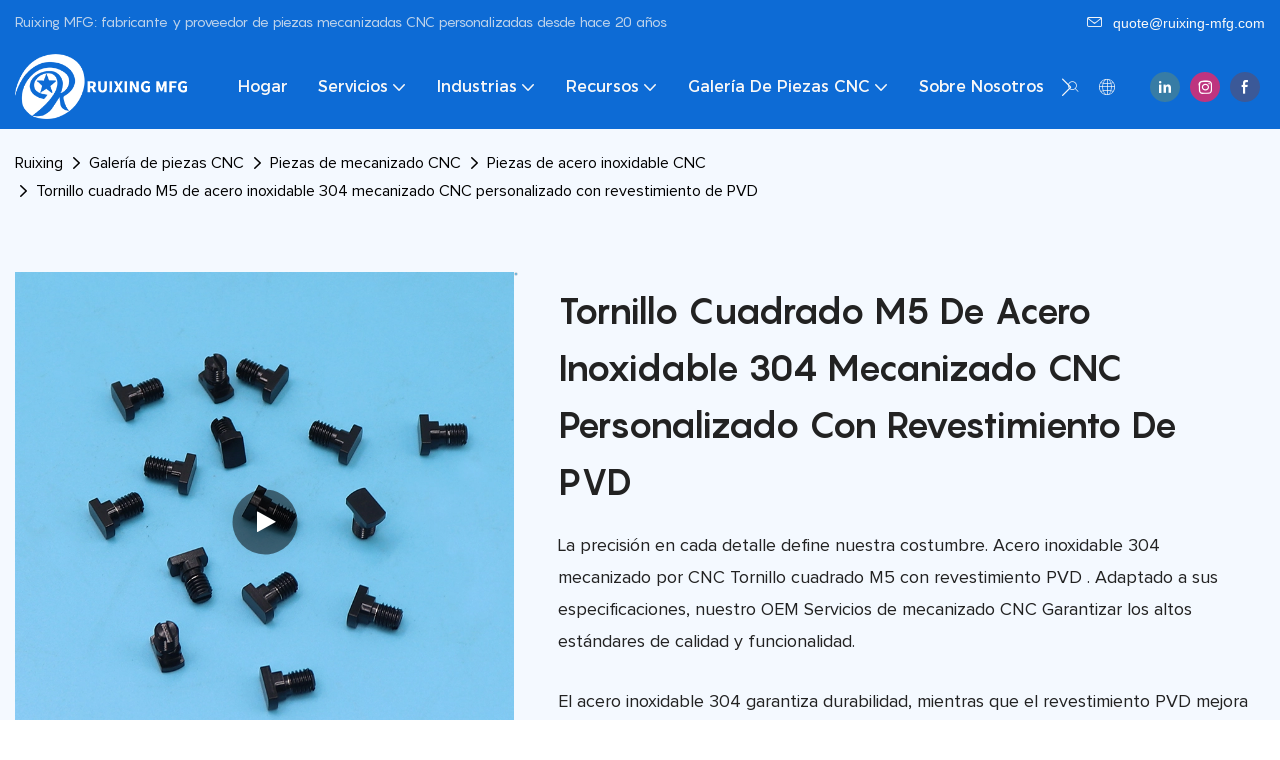

--- FILE ---
content_type: application/javascript
request_url: https://www.ruixing-mfg.com/v1.5.10/assets/js/unit/video-popup.js
body_size: 4965
content:
class ScriptVideoPopup extends Script {
  constructor(params) {
    super(params)
    this.$dom = document.querySelector(`#${this.attrId}`)
    this.utils = Utilts.ins()
    this.config = JSON.parse(this.utilts.htmlDecode(params.config))
    this.isIframe = /^\s*<iframe[^>]*>[\s\S]*?<\/iframe>\s*$/.test(this.$dom.querySelector('[video-src]')?.getAttribute('video-src')||'')
    this.useXgVideo = parseInt(params.useXgVideo)

    // 视频播放方式
    let methodMap = {
      default: this.config.method,
      md: this.config.method_md,
      xl: this.config.method_xl
    }
    this.method = methodMap[this.utilts.getScreen()]
    if (params.gifData) {
      const gifData = JSON.parse(this.utilts.htmlDecode(params.gifData))
      this.video_gif = gifData.video_gif
      this.is_allow_gif = gifData.is_allow_gif
    }
  }
  /** 初始化，支持异步 */
  async init() {
    this.initBackgroundVideo()
    this.initNodeEvent()
    // iframe没封面，直接显示
    if (!this.config.default_src && this.method === '2' && this.config.autoplay.toString() !== '1' && this.isIframe) {
      this.videoPlayMothod2()
    }
    // if (this.config.autoplay.toString() !== '1' && this.config.default_src) {
    if (this.config.default_src) {
      if (this.is_allow_gif && this.video_gif) this.initHoverImg()
      this.initPrevClick()
    }
  }
  initBackgroundVideo() {
    if (this.$dom.classList.contains('breadcrumb-background-video__wrapper')) {
      const ancestor = this.$dom.closest('[package-item="module"]')
      if (!ancestor) return
      ancestor.style.position = 'relative'
      const $backgroundVideo = this.$dom
      const isDesignMode = Utilts.ins().checkDesign();
      const videoSrc = $backgroundVideo.querySelector('[video-src]');
      const hasVideo = videoSrc && videoSrc.getAttribute('video-src');
      $backgroundVideo.style.pointerEvents = 'none';
      ancestor.prepend($backgroundVideo)
      if (hasVideo) {
        setTimeout(() => {
          const style = window.getComputedStyle(ancestor)
          const hasImage = /url\(/i.test(style.backgroundImage)
          const isGradient = /gradient/i.test(style.backgroundImage)
          // console.log('hasImage', hasImage)
          // console.log('isGradient', isGradient)
          if (isGradient && hasImage) {
            // 去掉图片
            try {
              const list = style.backgroundImage.split(',')
              if (list.length > 1) {
                const str = style.backgroundImage
                ancestor.style.backgroundImage = str.replace(list[0] + ',', '')
              }
            } catch (e) {}
          } else if (!isGradient) {
            ancestor.style.backgroundImage = 'none'
          }
        }, isDesignMode ? 1000: 0)
      } else {
        if (!isDesignMode) {
          $backgroundVideo.remove()
        }
      }
    }

  }
  /** 绑定播放事件 */
  initNodeEvent() {
    let config = JSON.parse(JSON.stringify(this.config))
    let $el = this.$dom.querySelector('[video-src]')
    let url = $el?.getAttribute('video-src') || ''
    const isIframe = this.isIframe
    const isMp4 = /\.(mp4|m3u8)(\?|$)/i.test(url || '')
		const showMask = config.show_mask * 1
		const opacity = showMask?`filter:brightness(${config.opacity});`:''
    const showControls = config.controls && config.controls.toString() === '1' || false

    if (this.utils.checkDesign()) document.getElementById('video-popup')?.remove() // 删除视频重新渲染，去掉正在播放的视频弹窗
    
    if (url) {
      // 重播
      const replayWrap =
        `<div class="base-video__wrap--replay">
          <div class="replay-icon">
            <svg height="100%" version="1.1" viewBox="0 0 36 36" width="100%">
              <path class="ytp-svg-fill" d="M 18,11 V 7 l -5,5 5,5 v -4 c 3.3,0 6,2.7 6,6 0,3.3 -2.7,6 -6,6 -3.3,0 -6,-2.7 -6,-6 h -2 c 0,4.4 3.6,8 8,8 4.4,0 8,-3.6 8,-8 0,-4.4 -3.6,-8 -8,-8 z" id="ytp-id-125"></path>
            </svg>
          </div>
        </div>`
      let videoList = [
        `<div class="base-video__wrap">
        ${showControls && this.method=== '2' ? '<div class="base-video__wrap--close">×</div>': ''}
        ${showControls && this.method=== '2' ? replayWrap : replayWrap}
        <video
          style="display:block;height:auto;margin:0 auto;max-width:100%;${opacity}"
          autoplay
          controlsList="nodownload"
          webkit-playsinline="true"
          playsinline="true"
          preload="metadata"
          src="${url}"
          ${config.loop && config.loop.toString() === '1' ? ' loop' : ''}
          ${config.muted && config.muted.toString() === '1' ? ' muted' : ''}
          ${showControls ? ' controls' : ''}
        />
        </div>`,
        '<div class="base-video__wrap">' +
        '<iframe frameborder="0" allow="autoplay" allowfullscreen="true" webkitallowfullscreen="true" mozallowfullscreen="true" src="' + url + '"></iframe>'
        + '</div>'
      ]

      if (this.method === '2') {
        let videoHtml;
        let iframeUrl = []
        if (isIframe) {
          iframeUrl = globalThis.Server.iframeAutoplay(url).split('<iframe')
          videoHtml = `<iframe style="filter:brightness(${showMask?config.opacity:'1'})"`+iframeUrl[1]
        } else if (isMp4) {
          if (this.useXgVideo) {
            const videothumbDom = $el.querySelector('.base-video__thumb img')
            const videothumb = videothumbDom.getAttribute('src') || videothumbDom.getAttribute('lazy-src')
            new VideoPlayer($el.querySelector('.video-container'), url, {
              ...config,
              trigger: 'backgroundAutoPlay',
              playerConfig: {
                poster: videothumb,
                fitVideoSize: 'fixWidth'
              }
            })
            return
          } else {
            videoHtml = videoList[0]
          }
        } else {
          videoHtml = globalThis.Server.iframeAutoplay(videoList[1])
        }
        const resetVideo = $el.resetVideo = () => {
          $el.classList.remove('play')
          const $preview = $el.querySelector('.base-video__preview')
          if ($preview) {
            const videoWrapDom = $preview.querySelector('.base-video__wrap')
            if (videoWrapDom) {
              videoWrapDom.remove()
            }
            $preview.classList.remove('play')
          }
        }
        const playVideo =  $el.playVideo = () => {
          setTimeout(() => {
            $el.querySelector('.unit-list-hover__image')?.classList.add('d-none')
          }, 100)
          $el.querySelector('.base-video__preview').innerHTML += videoHtml
          $el.querySelector('.base-video__preview').classList.add('play')
          $el.classList.add('play')
          const closeBtn = $el.querySelector('.base-video__preview').querySelector('.base-video__wrap--close')
          const replayBtn = $el.querySelector('.base-video__preview').querySelector('.replay-icon')
          if (showControls && closeBtn) {
            const closeVideo = (event) => {
              event.stopPropagation()
              event.preventDefault()
              const videoWrapDom =  $el.querySelector('.base-video__preview').querySelector('.base-video__wrap')
              if (videoWrapDom) {
                videoWrapDom?.remove()
                $el.querySelector('.base-video__preview').classList.remove('play')
                $el.classList.remove('play')
              }
              $el.querySelector('.unit-list-hover__image')?.classList.remove('d-none')
              $el.children[0].querySelector('.base-image__item')?.classList.remove('opacity0')
              $el.querySelectorAll('img[lazy-src][src=""], img[lazy-src]:not([src])').forEach(img => {
                const imgSrc = img.getAttribute('data-src') || img.getAttribute('lazy-src');
                if (imgSrc) {
                  // 设置异常图片的src
                  img.setAttribute('src', imgSrc);
                }
              });
            }
            closeBtn.addEventListener('click', closeVideo, { once: true })
          }
          if (showControls && replayBtn) {
            const videoDom = $el.querySelector('.base-video__wrap video')
            const replayWrapDom = $el.querySelector('.base-video__preview').querySelector('.base-video__wrap--replay')
            const showReplayBtn = (event) => {
              event.stopPropagation()
              event.preventDefault()
              console.log('replayWrapDom', replayWrapDom)

              if (config.loop.toString() !== '1') {
                // console.log('不是循环播放');
                // let elementToRemove = $el.querySelector('.base-video__wrap')
                // let parentElement = elementToRemove.parentNode
                // parentElement.removeChild(elementToRemove)
                // $el.querySelector('.base-video__preview').classList.remove('play')
              } else if(replayWrapDom) {
                replayWrapDom.style.display = 'flex'
                videoDom.controls = false
              }
            }
            videoDom?.addEventListener('ended', showReplayBtn)
            const replay = (event) => {
              event.stopPropagation()
              event.preventDefault()
              videoDom.currentTime = 0
              videoDom.play()
              replayWrapDom.style.display = 'none'
              videoDom.controls = true
            }
            replayBtn?.addEventListener('click', replay)
          }
          const videothumb = $el.querySelector('.base-video__thumb img')
          const videoDom = $el.querySelector('.base-video__preview video')
          if (videothumb && videoDom) videoDom.poster = videothumb.getAttribute('src') || videothumb.getAttribute('lazy-src')
          // 当不设置循环播放，视频重播回到封面图页面。并且图标使用最新设计的图标
          if (videoDom && config.loop.toString() !== '1') {
            const backToCover = () =>{
              let elementToRemove = $el.querySelector('.base-video__wrap')
              let parentElement = elementToRemove.parentNode
              parentElement.removeChild(elementToRemove)
              $el.querySelector('.base-video__preview').classList.remove('play')
            }
            videoDom.addEventListener('ended', backToCover)
          }
        }
        // 当前播放
        if (config.autoplay.toString() === '1' && $el.querySelector('.base-video__preview').classList.value.indexOf('play') === -1) {
          // 自动播放
          playVideo()
        } else {
          // 手动播放
          if (isIframe) {
            videoHtml = this.config.default_src ? videoHtml : globalThis.Server.iframeAutoplayClear(videoHtml, config.muted && config.muted.toString() === '1')
          }
        }
        $el.addEventListener('click', this.videoPlayMothod2 = () => {
          if ($el.querySelector('.base-video__preview').classList.value.indexOf('play') === -1) {
            playVideo()
          }

          // if (/\.mp4(\?|$)/i.test(url) && window.app.utilts.checkScreenMobile()) {
          //   // 手机端
          //   $el.querySelector('video').requestFullscreen()
          // }
        })
      } else {
        let isiOS = !!navigator.userAgent.match(/\(i[^;]+;( U;)? CPU.+Mac OS X/)
        $el.addEventListener('click', () => {
          const href = $el.getAttribute('video-href')
          const videothumb = $el.querySelector('.base-video__thumb img')
          if (href && !/^javascript:;$/.test(href) && !/^#/.test(href)) {
            const target = $el.getAttribute('video-target') || '_self'
            if (target === '_self') window.location.href = globalThis.Server.getRinseHref(href, window.app.info.site)
            else window.open(globalThis.Server.getRinseHref(href, window.app.info.site))
          } else {
            let videoPopupNode = document.getElementById('video-popup')
            function closeVideoPopupNode() {
              videoPopupNode.classList.remove("show")
              videoPopupNode.getElementsByTagName("video")[0].pause()
              videoPopupNode.innerHTML = ''
							videoPopupNode.remove()
            }
            if (!videoPopupNode || videoPopupNode.innerHTML === '') {
              videoPopupNode = document.createElement('div')
              videoPopupNode.innerHTML = `
              <div class="unit-video-popup__window">
                <div class="unit-video-popup__close">×</div>
                <div class="unit-video-popup__content">${videoList.join('')}</div>
              </div>`
              videoPopupNode.setAttribute('id', 'video-popup')
              videoPopupNode.className = "unit-video-popup__window-wrap"
              videoPopupNode.getElementsByClassName("unit-video-popup__close")[0].addEventListener('click', closeVideoPopupNode)
              document.body.appendChild(videoPopupNode)
            }
            let $popupVideo = videoPopupNode.getElementsByTagName("video")[0];
            if (isIframe) {
              videoPopupNode.getElementsByTagName("iframe")[0].outerHTML = globalThis.Server.iframeAutoplay(url)
              $popupVideo.src = ''
              $popupVideo.style.display = 'none'
            } else if (isMp4) {
              $popupVideo.src = url
              $popupVideo.style.display = 'block'
              if (videothumb && $popupVideo) $popupVideo.poster = videothumb.getAttribute('src') || videothumb.getAttribute('lazy-src')
              videoPopupNode.getElementsByTagName("iframe")[0].src = ''
              videoPopupNode.getElementsByTagName("iframe")[0].style.display = 'none'
              if (window.app.utilts.checkScreenMobile()) {
                // if (isiOS) {
                //   setTimeout(() => { $popupVideo.webkitEnterFullscreen() }, 500)
                // } else {
                //   $popupVideo.requestFullscreen()
                // }
                const showPopupVideo = (show) => {
									if (show) {
										videoPopupNode.style.zIndex = ''
										videoPopupNode.style.opacity = ''
									} else {
										videoPopupNode.style.zIndex = -1
										videoPopupNode.style.opacity = 0
									}
                }
                if (isiOS) {
                  $popupVideo.style['aspect-ratio'] = '16 / 9';
                  $popupVideo.style['height'] = '56.25vw';
									$popupVideo.addEventListener('webkitendfullscreen', () => {
										closeVideoPopupNode()
										$popupVideo.style['aspect-ratio'] = '';
                    $popupVideo.style['height'] = 'auto';
									})
									let hanlder = function() {
										// 视频缓冲完毕
										if (videoPopupNode.classList.contains('show')) {
											$popupVideo.webkitEnterFullscreen()
										}
										$popupVideo.removeEventListener('canplaythrough', hanlder);
									}
									$popupVideo.addEventListener('canplaythrough', hanlder);
                } else {
                  $popupVideo.requestFullscreen().then(() => {
                    // 全屏成功
                    showPopupVideo(0)
                    let tempScrollY = window.scrollY
                    function updateFullscreenStatus() {
                      if (document.fullscreenElement !== $popupVideo) {
                        window.scrollTo(0, tempScrollY);
                        closeVideoPopupNode()
                        showPopupVideo(1)
                      }
                    }
                    $popupVideo.addEventListener('fullscreenchange', updateFullscreenStatus);
                  })
                }
              }
            } else {
              videoPopupNode.getElementsByTagName("iframe")[0].src = url
              videoPopupNode.getElementsByTagName("iframe")[0].style.display = 'block'
              $popupVideo.src = ''
              $popupVideo.style.display = 'none'
            }
            videoPopupNode.classList.add('show')
            const $replay = videoPopupNode.querySelector('.base-video__wrap--replay')
            if (showControls && $replay) {
              const showReplayBtn = (event) => {
                event.stopPropagation()
                event.preventDefault()
                if($replay) {
                  $replay.style.display = 'flex'
                  $popupVideo.controls = false
                }
              }
              $popupVideo?.addEventListener('ended', showReplayBtn)
              const replay = (event) => {
                event.stopPropagation()
                event.preventDefault()
                $popupVideo.currentTime = 0
                $popupVideo.play()
                $replay.style.display = 'none'
                $popupVideo.controls = true
              }
              $replay?.addEventListener('click', replay)
            }
          }
        })
      }
    }

  }
  initPrevClick() {
    const gifHoverImages = this.$dom.querySelectorAll('.unit-list-hover__image')
    if (gifHoverImages.length) {
      gifHoverImages.forEach(val => {
        val.addEventListener('click', () => {
					if (this.method === '2') val.classList.add('d-none')
          val.parentNode?.parentNode.click()
        })
      })
    }
  }
  initHoverImg() {
    const videoDom = this.$dom.querySelector('.base-video')
    setTimeout(() => {
      this.renderHoverImg(videoDom)
      videoDom.parentNode.onmouseover = e => {
        const originImg = videoDom.children[0].children[1].querySelector('.base-image__item') // hover原图的效果
        const h_dom = videoDom.querySelector('.unit-list-hover__image')
        if (h_dom && h_dom.classList.contains('hover_img_before_load')) {
          h_dom.classList.remove('hover_img_before_load')
        }
        if (originImg) originImg.classList.add('opacity0')
        videoDom.querySelector('.base-video__play')?.classList.add('d-none')
      }
      videoDom.parentNode.onmouseout = e => {
        const originImg = videoDom.children[0].children[1].querySelector('.base-image__item') // hover原图的效果
        const h_dom = videoDom.querySelector('.unit-list-hover__image')
        if (originImg) originImg.classList.remove('opacity0')
        if (h_dom) {
          h_dom.classList.add('hover_img_before_load')
        }
        videoDom.querySelector('.base-video__play')?.classList.remove('d-none')
      }
    }, 0)
	}
  renderHoverImg(node) {
		node.setAttribute('hover-img', true)
		node.setAttribute('video-gif', this.video_gif)
		let hoverImgEl = ''
		if (node.querySelector('.unit-list-hover__image img')) {
			hoverImgEl = node.querySelector('.unit-list-hover__image img')
			hoverImgEl.setAttribute('lazy-src', this.video_gif)
			const wrapper = node.children[0].querySelector('.base-video__thumb').cloneNode(true)
      console.log('wrapper', wrapper);
      if (wrapper.querySelector('.base-image__item')) {
        wrapper.querySelector('.base-image__item').innerHTML = hoverImgEl.outerHTML
      } else {
        wrapper.querySelector('.base-image').innerHTML = `
          <div class="base-image__item base-image__item--default ">
            ${hoverImgEl.outerHTML}
          </div>
        `
      }
			node.querySelector('.unit-list-hover__image').innerHTML = wrapper.outerHTML
			const hoverImg = node.querySelector('.unit-list-hover__image img')
			new LazyImg(hoverImg)
			// node.querySelector('.unit-list-hover__image img').setAttribute('lazy-type', '')
		} else {
			hoverImgEl = document.createElement('div')
			// unit-list-hover__image animate__animated hover_img_before_load
			hoverImgEl.classList.add('unit-list-hover__image', 'hover_img_before_load')
			const wrapper = node.children[0].querySelector('.base-video__thumb').cloneNode(true)
      if (wrapper.querySelector('.base-image__item')) {
        wrapper.querySelector('.base-image__item').innerHTML = `<img class="base-image__img img-fluid" lazy-src="${this.video_gif}"  alt="">`
      } else {
        wrapper.querySelector('.base-image').innerHTML = `
          <div class="base-image__item base-image__item--default ">
            <img class="base-image__img img-fluid" lazy-src="${this.video_gif}" src="${this.video_gif}"  alt="">
          </div>
        `
      }
			hoverImgEl.innerHTML = wrapper.outerHTML
      console.log('hoverImgEl', hoverImgEl);
			const hoverImg = hoverImgEl.querySelector('.unit-list-hover__image img')
			new LazyImg(hoverImg)
			node.querySelector('.base-video__preview').appendChild(hoverImgEl)
		}
	}
}
